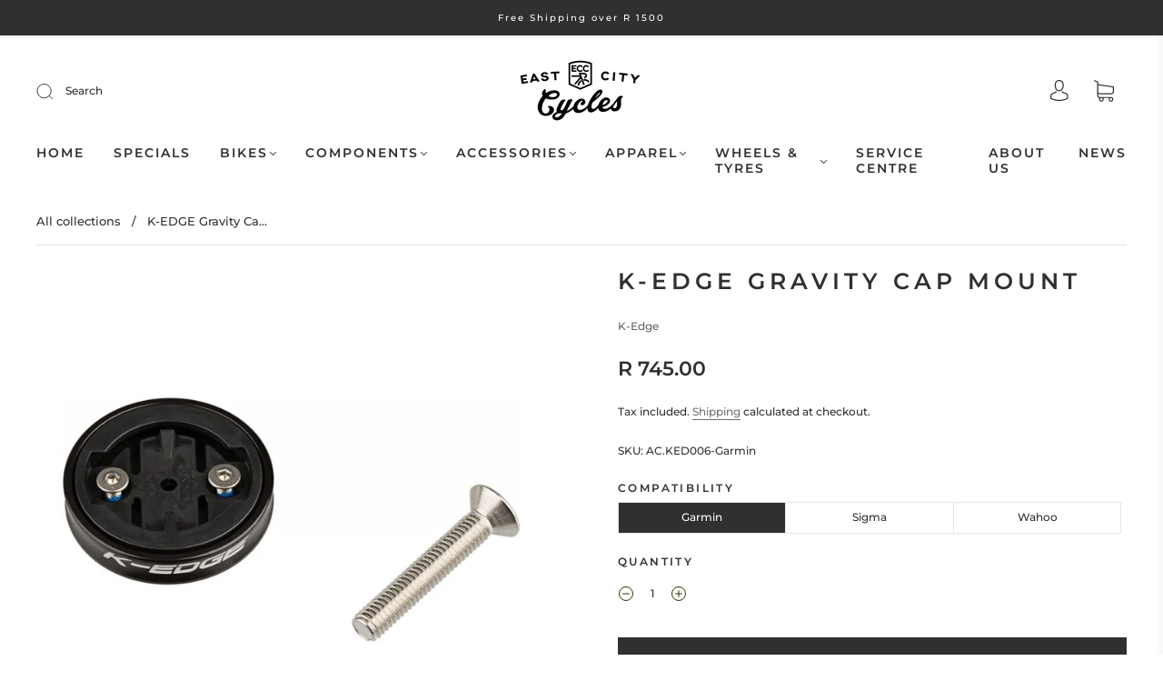

--- FILE ---
content_type: text/css
request_url: https://cdn.shopify.com/extensions/019bc06a-e1a0-798c-a490-600a3b72d540/smart-product-filters-607/assets/globo.theme.capital.css
body_size: -238
content:
.theme-store-id-812.spf-layout-theme .gf-option-block.gf-option-block-select select{font-size:12px}@media(min-width:768px){.theme-store-id-812.spf-layout-theme.gf-top_one .gf-option-block .gf-block-title .h3,.theme-store-id-812.spf-layout-theme.gf-top_one .gf-option-block .gf-block-title h3{color:#303030;font-size:12px;padding:.4rem 2.5rem .4em .8rem;text-transform:none}.theme-store-id-812.spf-layout-theme.gf-top_one .gf-option-block .gf-block-title .h3:after,.theme-store-id-812.spf-layout-theme.gf-top_one .gf-option-block .gf-block-title h3:after{margin:0;pointer-events:none;position:absolute;right:.8rem;top:8px}.theme-store-id-812.spf-layout-theme.gf-top_one .gf-block-title:hover{box-shadow:0 0 0 .1rem #e4e4e4}.theme-store-id-812.spf-layout-theme.gf-top_one #gf-tree .sort-by label{color:#303030;font-size:12px;text-transform:none}.theme-store-id-812.spf-layout-theme.gf-top_one .gf-option-block ul li a,.theme-store-id-812.spf-layout-theme.gf-top_one .globo-dropdown-custom__options span{color:#303030;font-size:12px}.theme-store-id-812.spf-layout-theme.gf-left .gf-option-block .gf-block-title .h3,.theme-store-id-812.spf-layout-theme.gf-left .gf-option-block .gf-block-title h3{border:1px solid #e3e3e3;color:#303030;font-size:12px;font-weight:400;padding:.4rem 2.5rem .4em .8rem;text-transform:none}.theme-store-id-812.spf-layout-theme.gf-left .gf-option-block .gf-block-title .h3:after,.theme-store-id-812.spf-layout-theme.gf-left .gf-option-block .gf-block-title h3:after{margin:0;pointer-events:none;position:absolute;right:.8rem;top:8px}.theme-store-id-812.spf-layout-theme.gf-left .gf-option-block{border:0;padding:3px 0}.theme-store-id-812.spf-layout-theme.gf-left .gf-option-block ul li a{color:#303030;font-size:12px}.theme-store-id-812.spf-layout-theme.gf-left .gf-clear{display:none}.theme-store-id-812.spf-layout-theme.gf-left #gf-tree .globo-selected-items-wrapper .globo-selected-items{border:0}.theme-store-id-812.spf-layout-theme.gf-left .selected-item.gf-option-label a{font-size:12px}.theme-store-id-812.spf-layout-theme.gf-left .gf-block-title:hover{box-shadow:0 0 0 .1rem #e4e4e4}.theme-store-id-812.spf-layout-theme.gf-left .gf-block-content{margin:10px 0}}.spf-has-filter.theme-store-id-812.gf-theme-version-35.spf-layout-theme .grid-area--filtering{display:none}.spf-has-filter.theme-store-id-812.gf-theme-version-35.spf-layout-theme .collection_grid{display:block}.spf-has-filter.theme-store-id-812.gf-theme-version-35.spf-layout-theme input.gf-controls-search-input{padding:10px 30px 10px 40px!important}.spf-has-filter.theme-store-id-812.gf-theme-version-35.spf-layout-theme #gf-products{margin:0!important}.spf-has-filter.theme-store-id-812.gf-theme-version-35.spf-layout-theme #gf-products img.lazyloaded{height:100%}.spf-has-filter.theme-store-id-812.gf-theme-version-35.spf-layout-theme #gf-products>*{font-size:revert}

--- FILE ---
content_type: text/css
request_url: https://cdn.shopify.com/extensions/019bc06a-e1a0-798c-a490-600a3b72d540/smart-product-filters-607/assets/globo.tree.capital.css
body_size: 3393
content:
.theme-store-id-812.gf-theme-version-33.spf-has-filter #gf-tree .gf-block-title .h3,.theme-store-id-812.gf-theme-version-33.spf-has-filter #gf-tree .gf-block-title h3,.theme-store-id-812.gf-theme-version-33.spf-has-filter .gf-form-input-inner label{color:var(--text-color)!important;font-family:var(--body-font-stack);font-size:var(--base-font-size)!important;font-weight:var(--body-font-weight)!important;line-height:1.6;text-transform:none!important}.theme-store-id-812.gf-theme-version-33.spf-has-filter .gf-clear,.theme-store-id-812.gf-theme-version-33.spf-has-filter .gf-clear-all,.theme-store-id-812.gf-theme-version-33.spf-has-filter .gf-form-input-inner select,.theme-store-id-812.gf-theme-version-33.spf-has-filter .gf-option-block ul li a,.theme-store-id-812.gf-theme-version-33.spf-has-filter .gf-option-block ul li a span.gf-count,.theme-store-id-812.gf-theme-version-33.spf-has-filter .gf-option-block ul li button,.theme-store-id-812.gf-theme-version-33.spf-has-filter .gf-option-block ul li button span.gf-count,.theme-store-id-812.gf-theme-version-33.spf-has-filter .gf-refine-toggle,.theme-store-id-812.gf-theme-version-33.spf-has-filter .selected-item.gf-option-label a{color:var(--text-color)!important}.theme-store-id-812.gf-theme-version-33.spf-has-filter #gf-tree .gf-filter-header .gf-close-canvas svg path,.theme-store-id-812.gf-theme-version-33.spf-has-filter .gf-clear svg path,.theme-store-id-812.gf-theme-version-33.spf-has-filter button.gf-controls-search-button svg path{fill:var(--text-color)}.theme-store-id-812.gf-theme-version-33.spf-has-filter .checked .gf-Checkbox,.theme-store-id-812.gf-theme-version-33.spf-has-filter .checked .gf-RadioButton{background-color:var(--color-primary-background);background-image:none;border:1px solid var(--text-color)}.theme-store-id-812.gf-theme-version-33.spf-has-filter .checked .gf-Checkbox{background-color:var(--text-color);background-image:url("data:image/svg+xml;charset=utf8,%3Csvg xmlns='http://www.w3.org/2000/svg' viewBox='0 0 20 20' class='Polaris-Icon__Svg' focusable='false' aria-hidden='true'%3E%3Cpath fill='%23ffffff' d='M8.315 13.859l-3.182-3.417a.506.506 0 0 1 0-.684l.643-.683a.437.437 0 0 1 .642 0l2.22 2.393 4.942-5.327a.436.436 0 0 1 .643 0l.643.684a.504.504 0 0 1 0 .683l-5.91 6.35a.437.437 0 0 1-.642 0'%3E%3C/path%3E%3C/svg%3E");border-color:var(--text-color)}.theme-store-id-812.gf-theme-version-33.spf-has-filter .checked .gf-Checkbox:after,.theme-store-id-812.gf-theme-version-33.spf-has-filter .checked .gf-RadioButton:before{background-color:var(--colorTextBody);border-color:var(--colorTextBody);content:"";left:50%;position:absolute;top:50%;transform:translate(-50%,-50%)}.theme-store-id-812.gf-theme-version-33.spf-has-filter .gf-option-block .gf-Checkbox,.theme-store-id-812.gf-theme-version-33.spf-has-filter .gf-option-block .gf-RadioButton{border:1px solid var(--text-color);margin-right:10px;transition:all .1s linear}.theme-store-id-812.gf-theme-version-33.spf-has-filter .checked .gf-Checkbox:hover,.theme-store-id-812.gf-theme-version-33.spf-has-filter .gf-Checkbox:hover,.theme-store-id-812.gf-theme-version-33.spf-has-filter .gf-option-block ul li:hover>a>.gf-Checkbox,.theme-store-id-812.gf-theme-version-33.spf-has-filter .gf-option-block ul li:hover>a>.gf-RadioButton,.theme-store-id-812.gf-theme-version-33.spf-has-filter .gf-option-block ul li:hover>button>.gf-Checkbox,.theme-store-id-812.gf-theme-version-33.spf-has-filter .gf-option-block ul li:hover>button>.gf-RadioButton,.theme-store-id-812.gf-theme-version-33.spf-has-filter .gf-option-block ul li:hover>div>a>.gf-Checkbox,.theme-store-id-812.gf-theme-version-33.spf-has-filter .gf-option-block ul li:hover>div>a>.gf-RadioButton,.theme-store-id-812.gf-theme-version-33.spf-has-filter .gf-option-block ul li:hover>div>button>.gf-Checkbox,.theme-store-id-812.gf-theme-version-33.spf-has-filter .gf-option-block ul li:hover>div>button>.gf-RadioButton,.theme-store-id-812.gf-theme-version-33.spf-has-filter .gf-option-block-swatch button:hover>span,.theme-store-id-812.gf-theme-version-33.spf-has-filter .gf-option-block-swatch-text button:hover>span:not(.gf-option-value,.gf-label){border-color:var(--text-color)}.theme-store-id-812.gf-theme-version-33.spf-has-filter.gf-left .gf-option-block,.theme-store-id-812.gf-theme-version-33.spf-has-filter.gf-offcanvas .gf-option-block{border-bottom:none}.theme-store-id-812.gf-theme-version-33 .gf-option-box li ul{border-left:1px dotted var(--border-color)!important}.theme-store-id-812.gf-theme-version-33 .gf-option-box ul li>div:before{border-bottom:1px dotted var(--border-color)!important}.theme-store-id-812.gf-theme-version-33 .gf-option-block.gf-option-block-swatch .gf-block-content{padding-top:0}.theme-store-id-812.gf-theme-version-33 .gf-option-block ul li a,.theme-store-id-812.gf-theme-version-33 .gf-option-block ul li button{font-size:var(--base-font-size)!important;padding:.5rem 0}.theme-store-id-812.gf-theme-version-33 .gf-option-block.gf-option-block-swatch ul li a,.theme-store-id-812.gf-theme-version-33 .gf-option-block.gf-option-block-swatch ul li button,.theme-store-id-812.gf-theme-version-33 .gf-option-block.gf-option-block-swatch-text ul li a,.theme-store-id-812.gf-theme-version-33 .gf-option-block.gf-option-block-swatch-text ul li button{padding-left:4px}.theme-store-id-812.gf-theme-version-33 .gf-option-block ul.gf-option-box li:not(.is-collapsed)>div>a+span:after,.theme-store-id-812.gf-theme-version-33 .gf-option-block ul.gf-option-box li:not(.is-collapsed)>div>button+span:after{border-left:4px solid transparent;border-right:4px solid transparent;border-top:5px solid var(--text-color)}.theme-store-id-812.gf-theme-version-33 .gf-option-block ul.gf-option-box li.is-collapsed>div>a+span:after,.theme-store-id-812.gf-theme-version-33 .gf-option-block ul.gf-option-box li.is-collapsed>div>button+span:after{border-bottom:5px solid var(--text-color);border-left:4px solid transparent;border-right:4px solid transparent}.theme-store-id-812.gf-theme-version-33.spf-has-filter .gf-option-block-swatch a>span:not(.gf-option-value,.gf-label),.theme-store-id-812.gf-theme-version-33.spf-has-filter .gf-option-block-swatch button>span:not(.gf-option-value,.gf-label),.theme-store-id-812.gf-theme-version-33.spf-has-filter .gf-option-block-swatch-text a>span:not(.gf-option-value,.gf-label),.theme-store-id-812.gf-theme-version-33.spf-has-filter .gf-option-block-swatch-text button>span:not(.gf-option-value,.gf-label){border:1px solid var(--border-color)}.theme-store-id-812.gf-theme-version-33.spf-has-filter .gf-option-block .gf-block-title .gf-clear{display:none}.theme-store-id-812.gf-theme-version-33.spf-has-filter .gf-option-block ul.gf-option-box{padding:0 2px}.theme-store-id-812.gf-theme-version-33.spf-has-filter.gf-left .gf-option-block .gf-block-title .h3:after,.theme-store-id-812.gf-theme-version-33.spf-has-filter.gf-left .gf-option-block .gf-block-title h3:after,.theme-store-id-812.gf-theme-version-33.spf-has-filter.gf-offcanvas .gf-option-block .gf-block-title .h3:after,.theme-store-id-812.gf-theme-version-33.spf-has-filter.gf-offcanvas .gf-option-block .gf-block-title h3:after{float:right;font-size:1.2rem;font-weight:500}.theme-store-id-812.gf-theme-version-33.spf-has-filter .gf-option-block ul li a{font-size:11px;font-weight:500;padding:5px 0}.theme-store-id-812.gf-theme-version-33.spf-has-filter span.gf-count{font-size:var(--base-font-size);margin-left:3px;opacity:1}.theme-store-id-812.gf-theme-version-33.spf-has-filter #setLimit{background-image:none}.theme-store-id-812.gf-theme-version-33.spf-has-filter #setLimit,.theme-store-id-812.gf-theme-version-33.spf-has-filter #setLimit option{color:var(--text-color)}.theme-store-id-812.gf-theme-version-33.spf-has-filter .gf-range-inputs input[type=text]{font-size:var(--base-font-size);text-align:center}.theme-store-id-812.gf-theme-version-33 #gf-tree .noUi-handle{background:var(--text-color);border:3px solid var(--color-primary-background);height:16px;top:-7px;width:16px}.theme-store-id-812.gf-theme-version-33 #gf-tree .noUi-handle.noUi-handle-lower{right:-5px}.theme-store-id-812.gf-theme-version-33.spf-has-filter #gf-tree .noUi-connect,.theme-store-id-812.gf-theme-version-33.spf-has-filter .checked .gf-RadioButton:before{background-color:var(--text-color)}.theme-store-id-812.gf-theme-version-33.spf-has-filter #gf-tree .noUi-base,.theme-store-id-812.gf-theme-version-33.spf-has-filter #gf-tree .noUi-connects{height:2px}.theme-store-id-812.gf-theme-version-33.spf-has-filter #gf-tree .noUi-marker-horizontal.noUi-marker,.theme-store-id-812.gf-theme-version-33.spf-has-filter .content ul li:before{display:none}.theme-store-id-812.gf-theme-version-33.spf-has-filter .gf-option-block ul li a:hover{color:var(--text-color)}.theme-store-id-812.gf-theme-version-33.spf-has-filter .gf-block-scroll{max-height:450px}.theme-store-id-812.gf-theme-version-33.spf-has-filter .sort-by{background:transparent}.theme-store-id-812.gf-theme-version-33 input.gf-search,.theme-store-id-812.gf-theme-version-33.spf-has-filter .gf-range-inputs input[type=text],.theme-store-id-812.gf-theme-version-33.spf-has-filter .sort-by,.theme-store-id-812.gf-theme-version-33.spf-has-filter input.gf-controls-search-input{background-color:var(--color-primary-background);border:1px solid var(--border-color);border-radius:0;color:var(--text-color)}.theme-store-id-812.gf-theme-version-33.spf-has-filter .sort-by{border:none;box-shadow:0 0 0 .07rem var(--border-color)}.theme-store-id-812.gf-theme-version-33.spf-has-filter .sort-by label{font-size:var(--base-font-size)}.theme-store-id-812.gf-theme-version-33 #gf-grid{position:relative}.theme-store-id-812.gf-theme-version-33 .gf-form-button-group button,.theme-store-id-812.gf-theme-version-33.gf-left #gf-tree,.theme-store-id-812.gf-theme-version-33.gf-left #gf-tree:not(.spf-hidden)+#gf-grid,.theme-store-id-812.gf-theme-version-33.gf-top_one #gf-tree .sort-by,.theme-store-id-812.gf-theme-version-33.offcanvas-open #gf-tree{background:var(--color-primary-background)!important}.theme-store-id-812.gf-theme-version-33 #gf_pagination_wrap button.gf-loadmore-btn,.theme-store-id-812.gf-theme-version-33 body>#gf-tree .gf-filter-footer button,.theme-store-id-812.gf-theme-version-33.spf-has-filter #gf-tree .globo-selected-items-wrapper .selected-item>.clear-refinements,.theme-store-id-812.gf-theme-version-33.spf-has-filter #gf-tree .noUi-value,.theme-store-id-812.gf-theme-version-33.spf-has-filter .gf-option-block ul li a,.theme-store-id-812.gf-theme-version-33.spf-has-filter .gf-refine-toggle-mobile,.theme-store-id-812.gf-theme-version-33.spf-has-filter .sort-by label,.theme-store-id-812.gf-theme-version-33.spf-has-filter span.gf-summary{color:var(--text-color)!important}.theme-store-id-812.gf-theme-version-33.spf-has-filter .filtering_enabled--sidebar{display:flex}.theme-store-id-812.gf-theme-version-33.spf-has-filter .filtering_enabled--sidebar #CollectionProductGrid{width:100%}.theme-store-id-812.gf-theme-version-33.spf-has-filter #CollectionFiltersForm,.theme-store-id-812.gf-theme-version-33.spf-has-filter .filtering_enabled--sidebar .grid-area--filtering{display:none}.theme-store-id-812.gf-theme-version-33 #gf_pagination_wrap button.gf-loadmore-btn,.theme-store-id-812.gf-theme-version-33 body>#gf-tree .gf-filter-footer button,.theme-store-id-812.gf-theme-version-33.spf-has-filter #gf-controls-container .gf-refine-toggle-mobile,.theme-store-id-812.gf-theme-version-33.spf-has-filter #gf-tree .gf-refine-toggle-mobile{background-color:var(--primary-btn-bg-color)!important;border:1px solid var(--primary-btn-bg-color)!important;border-radius:0;color:var(--primary-btn-text-color)!important;cursor:pointer;font-family:var(--button-font-stack);font-size:var(--button-font-size-px)!important;font-style:var(--button-font-style);font-weight:var(--button-font-weight)!important;letter-spacing:var(--button-text-spacing-px);line-height:1.6;overflow:hidden;position:relative;text-align:center;text-decoration:none;text-transform:var(--button-text-case)!important;vertical-align:middle}.theme-store-id-812.gf-theme-version-33 #gf_pagination_wrap button.gf-loadmore-btn:after,.theme-store-id-812.gf-theme-version-33 body>#gf-tree .gf-filter-footer button:after,.theme-store-id-812.gf-theme-version-33.spf-has-filter #gf-controls-container .gf-refine-toggle-mobile:after,.theme-store-id-812.gf-theme-version-33.spf-has-filter #gf-tree .gf-refine-toggle-mobile:after{background-image:linear-gradient(90deg,transparent,hsla(0,0%,100%,.25),transparent);content:"";height:100%;left:150%;position:absolute;top:0;transform:skew(-20deg);width:200%}.theme-store-id-812.gf-theme-version-33 #gf_pagination_wrap button.gf-loadmore-btn:hover:after,.theme-store-id-812.gf-theme-version-33 body>#gf-tree .gf-filter-footer button:hover:after,.theme-store-id-812.gf-theme-version-33.spf-has-filter #gf-controls-container .gf-refine-toggle-mobile:hover:after,.theme-store-id-812.gf-theme-version-33.spf-has-filter #gf-tree .gf-refine-toggle-mobile:hover:after{animation:shineAgain .75s cubic-bezier(.01,.56,1,1)}@keyframes shineAgain{to{left:-200%}}.theme-store-id-812.gf-theme-version-33.gf-top_one #gf-tree .globo-selected-items-wrapper .selected-item>a,.theme-store-id-812.gf-theme-version-33.gf-top_one #gf-tree .globo-selected-items-wrapper .selected-item>button,.theme-store-id-812.gf-theme-version-33.spf-has-filter #gf-controls-container .globo-selected-items-wrapper .selected-item>a,.theme-store-id-812.gf-theme-version-33.spf-has-filter #gf-controls-container .globo-selected-items-wrapper .selected-item>button,.theme-store-id-812.gf-theme-version-33.spf-has-filter #globo-dropdown-sort_options{background:var(--color-primary-background);border:1px solid var(--border-color)!important}.theme-store-id-812.gf-theme-version-33.spf-has-filter .globo-dropdown-custom__options span:hover{background:var(--text-color);border-radius:var(--spf-border-radius);color:var(--color-primary-background)}.theme-store-id-812.gf-theme-version-33.spf-has-filter .sort-by:before{background-image:none!important;color:var(--text-color);content:"\f107";display:inline-block;font:1em/1.2 GloboIcon;text-rendering:auto;-webkit-font-smoothing:antialiased;position:absolute;text-align:center}.theme-store-id-812.gf-theme-version-33.spf-has-filter #gf-controls-container .sort-by.limit-by:before,.theme-store-id-812.gf-theme-version-33.spf-has-filter #gf-controls-container .sort-by:before,.theme-store-id-812.gf-theme-version-33.spf-has-filter #gf-tree .sort-by:before{align-items:center;display:flex;justify-content:center;margin:0;right:.5rem;top:50%;transform:translateY(-50%)}.theme-store-id-812.gf-theme-version-33.spf-has-filter .gf-option-block-box-rectangle.gf-option-block ul li.gf-box-rectangle button{background-color:transparent!important;border:1px solid var(--border-color)!important;border-radius:0;transition:all .1s ease}.theme-store-id-812.gf-theme-version-33.spf-has-filter .gf-option-block-box-rectangle.gf-option-block ul li.gf-box-rectangle button.checked,.theme-store-id-812.gf-theme-version-33.spf-has-filter .gf-option-block-box-rectangle.gf-option-block ul li.gf-box-rectangle button:hover{background:var(--text-color)!important;border-color:var(--text-color)!important}.theme-store-id-812.gf-theme-version-33.spf-has-filter .gf-option-block-box-rectangle.gf-option-block ul li.gf-box-rectangle a.checked span,.theme-store-id-812.gf-theme-version-33.spf-has-filter .gf-option-block-box-rectangle.gf-option-block ul li.gf-box-rectangle a:hover span,.theme-store-id-812.gf-theme-version-33.spf-has-filter .gf-option-block-box-rectangle.gf-option-block ul li.gf-box-rectangle button.checked span,.theme-store-id-812.gf-theme-version-33.spf-has-filter .gf-option-block-box-rectangle.gf-option-block ul li.gf-box-rectangle button:hover span{color:var(--color-primary-background)!important}.theme-store-id-812.gf-theme-version-33 .gf-option-block-swatch a.checked>span:not(.gf-option-value),.theme-store-id-812.gf-theme-version-33 .gf-option-block-swatch a>span:not(.gf-option-value):hover,.theme-store-id-812.gf-theme-version-33 .gf-option-block-swatch a>span:not(.gf-option-value,.gf-label),.theme-store-id-812.gf-theme-version-33 .gf-option-block-swatch button.checked>span:not(.gf-option-value),.theme-store-id-812.gf-theme-version-33 .gf-option-block-swatch button>span:not(.gf-option-value):hover,.theme-store-id-812.gf-theme-version-33 .gf-option-block-swatch button>span:not(.gf-option-value,.gf-label),.theme-store-id-812.gf-theme-version-33 .gf-option-block-swatch-text a.checked>span:not(.gf-option-value),.theme-store-id-812.gf-theme-version-33 .gf-option-block-swatch-text a>span:not(.gf-option-value):hover,.theme-store-id-812.gf-theme-version-33 .gf-option-block-swatch-text a>span:not(.gf-option-value,.gf-label),.theme-store-id-812.gf-theme-version-33 .gf-option-block-swatch-text button.checked>span:not(.gf-option-value),.theme-store-id-812.gf-theme-version-33 .gf-option-block-swatch-text button>span:not(.gf-option-value):hover,.theme-store-id-812.gf-theme-version-33 .gf-option-block-swatch-text button>span:not(.gf-option-value,.gf-label),.theme-store-id-812.gf-theme-version-33 .gf-swatch-image:hover,.theme-store-id-812.gf-theme-version-33 .gf-swatch-value:hover{border:none!important;box-shadow:none}.theme-store-id-812.gf-theme-version-33.spf-has-filter .gf-option-block-swatch-text:not(.swatch-round) a>span:not(.gf-option-value,.gf-label),.theme-store-id-812.gf-theme-version-33.spf-has-filter .gf-option-block-swatch-text:not(.swatch-round) button>span:not(.gf-option-value,.gf-label),.theme-store-id-812.gf-theme-version-33.spf-has-filter .gf-option-block-swatch:not(.swatch-round) a>span:not(.gf-option-value,.gf-label),.theme-store-id-812.gf-theme-version-33.spf-has-filter .gf-option-block-swatch:not(.swatch-round) button>span:not(.gf-option-value,.gf-label){border-radius:0}.theme-store-id-812.gf-theme-version-33.spf-has-filter .gf-option-block-swatch a>span:not(.gf-option-value,.gf-label),.theme-store-id-812.gf-theme-version-33.spf-has-filter .gf-option-block-swatch button>span:not(.gf-option-value,.gf-label),.theme-store-id-812.gf-theme-version-33.spf-has-filter .gf-option-block-swatch-text a>span:not(.gf-option-value,.gf-label),.theme-store-id-812.gf-theme-version-33.spf-has-filter .gf-option-block-swatch-text button>span:not(.gf-option-value,.gf-label){border:none;height:24px;outline:1px solid var(--text-color-transparent25);overflow:hidden;width:24px}.theme-store-id-812.gf-theme-version-33.spf-has-filter .gf-option-block-swatch a.checked>span:not(.gf-option-value,.gf-label):after,.theme-store-id-812.gf-theme-version-33.spf-has-filter .gf-option-block-swatch button.checked>span:not(.gf-option-value,.gf-label):after,.theme-store-id-812.gf-theme-version-33.spf-has-filter .gf-option-block-swatch-text a.checked>span:not(.gf-option-value,.gf-label):after,.theme-store-id-812.gf-theme-version-33.spf-has-filter .gf-option-block-swatch-text button.checked>span:not(.gf-option-value,.gf-label):after{border:solid var(--bg-body);border-width:0 2px 2px 0;content:"";height:10px;left:7px;position:absolute;top:4px;transform:rotate(45deg);width:6px}.theme-store-id-812.gf-theme-version-33.spf-has-filter .gf-option-block-swatch button.checked>span:not(.gf-option-value,.gf-label),.theme-store-id-812.gf-theme-version-33.spf-has-filter .gf-option-block-swatch button:hover>span:not(.gf-option-value,.gf-label),.theme-store-id-812.gf-theme-version-33.spf-has-filter .gf-option-block-swatch-text button.checked>span:not(.gf-option-value,.gf-label),.theme-store-id-812.gf-theme-version-33.spf-has-filter .gf-option-block-swatch-text button:hover>span:not(.gf-option-value,.gf-label){outline:1px solid var(--text-color);outline-offset:3px}.theme-store-id-812.gf-theme-version-33.spf-has-filter .gf-option-two-color .bottom-color{border-bottom:24px solid transparent;border-left:24px solid transparent}.theme-store-id-812.gf-theme-version-33.spf-has-filter .gf-option-block-swatch a.checked>span:not(.gf-option-value)>.bottom-color,.theme-store-id-812.gf-theme-version-33.spf-has-filter .gf-option-block-swatch a>span:not(.gf-option-value):hover>.bottom-color,.theme-store-id-812.gf-theme-version-33.spf-has-filter .gf-option-block-swatch button.checked>span:not(.gf-option-value)>.bottom-color,.theme-store-id-812.gf-theme-version-33.spf-has-filter .gf-option-block-swatch button>span:not(.gf-option-value):hover>.bottom-color,.theme-store-id-812.gf-theme-version-33.spf-has-filter .gf-option-block-swatch-text a.checked>span:not(.gf-option-value)>.bottom-color,.theme-store-id-812.gf-theme-version-33.spf-has-filter .gf-option-block-swatch-text a>span:not(.gf-option-value):hover>.bottom-color,.theme-store-id-812.gf-theme-version-33.spf-has-filter .gf-option-block-swatch-text button.checked>span:not(.gf-option-value)>.bottom-color,.theme-store-id-812.gf-theme-version-33.spf-has-filter .gf-option-block-swatch-text button>span:not(.gf-option-value):hover>.bottom-color{border-width:24px}.theme-store-id-812.gf-theme-version-33.spf-has-filter #gf_pagination_wrap .pagination>span>a:hover,.theme-store-id-812.gf-theme-version-33.spf-has-filter #gf_pagination_wrap .pagination>span>span:focus{color:rgb(var(--color-foreground));font-weight:500}.theme-store-id-812.gf-theme-version-33.spf-has-filter #gf_pagination_wrap .pagination>span,.theme-store-id-812.gf-theme-version-33.spf-has-filter #gf_pagination_wrap .pagination>span.current{align-items:center;color:var(--text-color);display:flex;font-family:helvetica;font-size:12px;font-weight:700;justify-content:center;line-height:20px}.theme-store-id-812.gf-theme-version-33 #gf_pagination_wrap .pagination>span.current,.theme-store-id-812.gf-theme-version-33 #gf_pagination_wrap .pagination>span.deco,.theme-store-id-812.gf-theme-version-33 #gf_pagination_wrap .pagination>span>a{padding:15px 20px}.theme-store-id-812.gf-theme-version-33.spf-has-filter #gf_pagination_wrap .pagination>span>a{color:var(--text-color);font-family:helvetica;font-size:12px;font-weight:700;line-height:20px}.theme-store-id-812.gf-theme-version-33.spf-has-filter #gf_pagination_wrap .pagination>span.current,.theme-store-id-812.gf-theme-version-33.spf-has-filter #gf_pagination_wrap .pagination>span:hover{background-color:#24242421}.theme-store-id-812.gf-theme-version-33.spf-has-filter #globo-dropdown-sort_options{border:none;border-radius:8px;box-shadow:0 0 0 .07rem var(--border-color);margin-top:0}.theme-store-id-812.gf-theme-version-33.spf-has-filter #globo-dropdown-sort_options span{font-size:var(--base-font-size);padding:3px 15px}.theme-store-id-812.gf-theme-version-33.spf-has-filter .globo-dropdown-custom__options span:hover{background:#0e7cee;border-radius:0;color:#fff}.theme-store-id-812.gf-theme-version-33.spf-has-filter span.gf-summary,.theme-store-id-812.gf-theme-version-33.spf-has-filter span.gf-summary b{font-size:var(--base-font-size);font-weight:var(--body-font-weight)}.theme-store-id-812.gf-theme-version-33.gf-top_one #gf-tree .globo-selected-items-wrapper .selected-item>a,.theme-store-id-812.gf-theme-version-33.spf-has-filter #gf-controls-container .globo-selected-items-wrapper .selected-item>a,.theme-store-id-812.gf-theme-version-33.spf-has-filter #gf-tree>div.globo-selected-items-wrapper>div.gf-block-content.globo-selected-items>div.selected-item>a,.theme-store-id-812.gf-theme-version-33.spf-has-filter .gf-refine-toggle{background-color:var(--text-color-transparent10);border:none!important;border-radius:0;color:var(--text-color)!important;display:inline-flex;font-family:var(--filter-font-family)!important;font-size:var(--body-font-size-12-to-em)!important;font-weight:var(--body-font-weight)!important;padding:.5rem 1rem}.theme-store-id-812.gf-theme-version-33.spf-has-filter #gf-tree>div.globo-selected-items-wrapper>div.gf-block-content.globo-selected-items>div.selected-item>a>span.selected-item>strong{font-weight:var(--body-font-weight)!important}.theme-store-id-812.gf-theme-version-33.gf-top_one #gf-tree .globo-selected-items-wrapper .selected-item>a>.selected-item>span,.theme-store-id-812.gf-theme-version-33.spf-has-filter #gf-controls-container>div>div.globo-selected-items-wrapper>ul>li>a>span.selected-item>span.hidden-xs,.theme-store-id-812.gf-theme-version-33.spf-has-filter #gf-tree>div.globo-selected-items-wrapper>div.gf-block-content.globo-selected-items>div.selected-item>a>span.selected-item>span{display:none}.theme-store-id-812.gf-theme-version-33.gf-top_one #gf-tree .globo-selected-items-wrapper .selected-item>a>.gf-clear,.theme-store-id-812.gf-theme-version-33.spf-has-filter #gf-controls-container>div>div.globo-selected-items-wrapper>ul>li>a>span.gf-clear,.theme-store-id-812.gf-theme-version-33.spf-has-filter #gf-tree>div.globo-selected-items-wrapper>div.gf-block-content.globo-selected-items>div.selected-item>a>span.gf-clear{margin-left:10px}.theme-store-id-812.gf-theme-version-33.spf-has-filter #gf-controls-container div.globo-selected-items-wrapper>ul>li>a>span.gf-clear>svg>path,.theme-store-id-812.gf-theme-version-33.spf-has-filter #gf-tree div.globo-selected-items-wrapper>ul>li>a>span.gf-clear>svg>path,.theme-store-id-812.gf-theme-version-33.spf-has-filter #gf-tree>div.globo-selected-items-wrapper>div.gf-block-content.globo-selected-items>div.selected-item>a>span.gf-clear svg path{fill:var(--text-color)!important}.theme-store-id-812.gf-theme-version-33.spf-has-filter #gf-tree .selected-item.gf-option-label{margin-bottom:10px}.theme-store-id-812.gf-theme-version-33 #gf-controls-container .globo-selected-items-wrapper .selected-item>.clear-refinements,.theme-store-id-812.gf-theme-version-33.gf-top_one #gf-tree .globo-selected-items-wrapper .selected-item>.clear-refinements,.theme-store-id-812.gf-theme-version-33.spf-has-filter .gf-refine-toggle{font-size:var(--body-font-size-12-to-em)!important}.theme-store-id-812.gf-theme-version-33 body>#gf-tree .gf-filter-footer{display:none!important}.theme-store-id-812.gf-theme-version-33 span.gf-close-canvas{margin-right:-.5rem;transform:scale(.6)}.theme-store-id-812.gf-theme-version-33 .gf-refine-toggle-mobile span,.theme-store-id-812.gf-theme-version-33 span#gf-mobile-refine-toggle{display:flex;height:42px;justify-content:center}.theme-store-id-812.gf-theme-version-33.spf-has-filter #setLimit,.theme-store-id-812.gf-theme-version-33.spf-has-filter input.gf-controls-search-input{height:42px}.theme-store-id-812.gf-theme-version-33.gf-top_one #gf-tree .sort-by label,.theme-store-id-812.gf-theme-version-33.spf-has-filter .sort-by label{height:42px;line-height:42px}@media(max-width:768px){.theme-store-id-812.gf-theme-version-33.spf-has-filter .mobile-facets__open{display:none}.theme-store-id-812.gf-theme-version-33.spf-has-filter #gf-tree .selected-item.gf-option-label{margin-bottom:5px}.theme-store-id-812.gf-theme-version-33 #gf-tree{display:flex;flex-direction:column-reverse;padding:0 15px 15px!important;transition:all .6s cubic-bezier(.165,.84,.44,1) .1s}.theme-store-id-812.gf-theme-version-33 body>#gf-tree .gf-filter-header{border-color:transparent;order:3;padding-left:0}.theme-store-id-812.gf-theme-version-33 body>#gf-tree .gf-filter-header .gf-filter-heading{color:var(--filter-text-color);font-family:var(--label-font-stack);font-size:var(--filter-base-font-size);font-style:var(--label-font-style);font-weight:var(--label-font-weight);letter-spacing:var(--label-spacing);line-height:1;text-transform:var(--label-font-case)}.theme-store-id-812.gf-theme-version-33 body>#gf-tree .gf-filter-contents{margin-right:-15px;margin-top:35px;order:2;padding-right:15px}.theme-store-id-812.gf-theme-version-33 #gf-tree .globo-selected-items-wrapper>.gf-block-title{padding-left:0!important;padding-right:0!important}.theme-store-id-812.gf-theme-version-33 #gf-tree .globo-selected-items-wrapper>.gf-block-title>.h3{display:none}.theme-store-id-812.gf-theme-version-33 #gf-tree .globo-selected-items-wrapper .globo-selected-items{border-bottom:none;column-gap:.5rem;display:flex;flex-wrap:wrap;padding:5px 0!important}.theme-store-id-812.gf-theme-version-33 #gf-tree .gf-option-block{border-bottom:none;padding:0 0 .5rem!important}.theme-store-id-812.gf-theme-version-33 #gf-tree .gf-option-block .gf-block-title .h3,.theme-store-id-812.gf-theme-version-33 #gf-tree .gf-option-block .gf-block-title h3{border:1px solid var(--border-color);color:var(--text-color);font-size:var(--base-font-size);font-weight:400;padding:.6rem .6rem .6rem .8rem;text-transform:none}.theme-store-id-812.gf-theme-version-33 #gf-tree .gf-option-block:not(.is-collapsed) .gf-block-content{margin-top:0;padding:0}.theme-store-id-812.gf-theme-version-33 #gf-tree .gf-option-block:not(.is-collapsed) .gf-block-content .gf-scroll{border:1px solid var(--border-color);border-top:none;padding:1rem 1.8rem}.theme-store-id-812.gf-theme-version-33 #gf-tree input.gf-search{border-top:none;margin-bottom:0}.theme-store-id-812.gf-theme-version-33.spf-has-filter .sort-by label{display:flex;justify-content:center}}@media(max-width:480px){.theme-store-id-812.gf-theme-version-33 #gf-tree{left:-90%;width:90%!important}.theme-store-id-812.gf-theme-version-33.offcanvas-open #gf-tree{left:0}}@media (min-width:769px){.theme-store-id-812.gf-theme-version-33.spf-has-filter .sort-by label.sort-by-toggle{padding:0 8rem 0 10px}.theme-store-id-812.gf-theme-version-33.spf-has-filter.gf-top_one:not(.gf-offcanvas) #gf-tree .sort-by label.sort-by-toggle{padding:0 18rem 0 10px;text-transform:none}.theme-store-id-812.gf-theme-version-33.spf-has-filter.gf-top_one:not(.gf-offcanvas) .sort-by label.sort-by-toggle span{margin-left:5px}.theme-store-id-812.gf-theme-version-33.spf-has-filter .globo-dropdown-custom__options{min-width:unset;width:100%}.theme-store-id-812.gf-theme-version-33.gf-left #gf-tree{display:flex;flex-direction:column-reverse;transition:all .6s cubic-bezier(.165,.84,.44,1) .1s;width:250px}.theme-store-id-812.gf-theme-version-33.gf-left #gf-tree .globo-selected-items-wrapper>.gf-block-title>.h3,.theme-store-id-812.gf-theme-version-33.gf-offcanvas:not(.gf-top_one) #gf-tree .globo-selected-items-wrapper>.gf-block-title>.h3{display:none}.theme-store-id-812.gf-theme-version-33.gf-left #gf-tree .globo-selected-items-wrapper .globo-selected-items,.theme-store-id-812.gf-theme-version-33.gf-offcanvas:not(.gf-top_one) #gf-tree .globo-selected-items-wrapper .globo-selected-items{border-bottom:none;column-gap:1rem;display:flex;flex-wrap:wrap}.theme-store-id-812.gf-theme-version-33 #gf-tree .globo-selected-items-wrapper .globo-selected-items>.selected-item.gf-option-label{width:auto}.theme-store-id-812.gf-theme-version-33.gf-left #gf-tree:not(.spf-hidden)+#gf-grid,.theme-store-id-812.gf-theme-version-33.gf-offcanvas:not(.gf-top_one) #gf-tree:not(.spf-hidden)+#gf-grid{width:calc(100% - 250px)}.theme-store-id-812.gf-theme-version-33.gf-left #gf-tree .gf-option-block,.theme-store-id-812.gf-theme-version-33.gf-offcanvas:not(.gf-top_one) #gf-tree .gf-option-block{padding:0 0 .5rem}.theme-store-id-812.gf-theme-version-33.gf-left #gf-tree .gf-option-block:not(.is-collapsed){padding-bottom:1.5rem}.theme-store-id-812.spf-has-filter.gf-top_one.offcanvas-open .gf-block-title:hover{box-shadow:none!important}.theme-store-id-812.gf-theme-version-33.gf-left #gf-tree .gf-option-block .gf-block-title .h3,.theme-store-id-812.gf-theme-version-33.gf-left #gf-tree .gf-option-block .gf-block-title h3{border:1px solid var(--border-color);color:var(--text-color);font-size:var(--base-font-size);font-weight:400;padding:.6rem .6rem .6rem .8rem;text-transform:none}.theme-store-id-812.gf-theme-version-33.gf-left #gf-tree .gf-option-block:not(.is-collapsed) .gf-block-content{margin-top:.5rem}.theme-store-id-812.gf-theme-version-33.gf-left #gf-tree .gf-option-block:not(.is-collapsed) .gf-block-content .gf-scroll{border:1px solid var(--border-color);padding:.6rem 1rem}.theme-store-id-812.gf-theme-version-33.offcanvas-open #gf-tree{border-color:transparent}.theme-store-id-812.gf-theme-version-33.gf-top_one #gf-tree .gf-filter-contents-inner,.theme-store-id-812.gf-theme-version-33.gf-top_one .gf-block-content,.theme-store-id-812.gf-theme-version-33.gf-top_one .gf-filter-contents .gf-option-block .gf-block-title .h3,.theme-store-id-812.gf-theme-version-33.gf-top_one .gf-filter-contents .gf-option-block .gf-block-title h3,.theme-store-id-812.gf-theme-version-33.spf-has-filter #setLimit option{background:var(--color-primary-background)}.theme-store-id-812.gf-theme-version-33.gf-top_one #gf-tree .gf-filter-contents.gf-grid--4-col .gf-filter-contents-inner,.theme-store-id-812.gf-theme-version-33.gf-top_one .gf-filter-contents:not(.gf-grid--4-col) .gf-block-content,.theme-store-id-812.gf-theme-version-33.gf-top_one .gf-filter-contents:not(.gf-grid--4-col) .gf-option-block .gf-block-title .h3,.theme-store-id-812.gf-theme-version-33.gf-top_one .gf-filter-contents:not(.gf-grid--4-col) .gf-option-block .gf-block-title h3{border:1px solid var(--border-color);border-radius:0}.theme-store-id-812.gf-theme-version-33.gf-top_one .gf-filter-contents:not(.gf-grid--4-col) .gf-option-block .gf-block-title .h3,.theme-store-id-812.gf-theme-version-33.gf-top_one .gf-filter-contents:not(.gf-grid--4-col) .gf-option-block .gf-block-title h3{padding:.6rem 56px .6rem .8rem}.theme-store-id-812.gf-theme-version-33.gf-top_one .gf-filter-contents:not(.gf-grid--4-col) .gf-block-content{padding:1rem 2rem}.theme-store-id-812.gf-theme-version-33.gf-top_one .gf-filter-content:not(.gf-grid--4-col) .gf-option-block.is-collapsed .gf-block-title .h3:after,.theme-store-id-812.gf-theme-version-33.gf-top_one .gf-filter-contents:not(.gf-grid--4-col) .gf-option-block .gf-block-title .h3:after{position:absolute;right:.8rem}.theme-store-id-812.gf-theme-version-33.gf-left .sort-by:not(.limit-by):before,.theme-store-id-812.gf-theme-version-33.gf-top_one .sort-by:not(.limit-by):before{background-size:1.8rem!important;height:100%;position:absolute;top:0}.theme-store-id-812.gf-theme-version-33.gf-left input.gf-search{border-bottom:0;margin-bottom:0}.theme-store-id-812.spf-has-filter.gf-offcanvas:not(.gf-top_one) #gf-tree{display:flex;flex-direction:column-reverse;padding:0 15px 15px!important;transition:all .6s cubic-bezier(.165,.84,.44,1) .1s}.theme-store-id-812.spf-has-filter.gf-offcanvas:not(.gf-top_one) #gf-tree .gf-option-block{border-bottom:none;padding:0 0 .5rem!important}.theme-store-id-812.spf-has-filter.gf-offcanvas:not(.gf-top_one) body>#gf-tree .gf-filter-header{border-color:transparent;order:3;padding-left:0}.theme-store-id-812.spf-has-filter.gf-offcanvas:not(.gf-top_one) body>#gf-tree .gf-filter-header .gf-filter-heading{color:var(--filter-text-color);font-family:var(--label-font-stack);font-size:var(--filter-base-font-size);font-style:var(--label-font-style);font-weight:var(--label-font-weight);letter-spacing:var(--label-spacing);line-height:1;text-transform:var(--label-font-case)}.theme-store-id-812.spf-has-filter.gf-offcanvas:not(.gf-top_one) body>#gf-tree .gf-filter-contents{margin-right:-15px;margin-top:35px;order:2;padding-right:15px}.theme-store-id-812.spf-has-filter.gf-offcanvas:not(.gf-top_one) #gf-tree .globo-selected-items-wrapper>.gf-block-title{padding-left:0!important;padding-right:0!important}.theme-store-id-812.spf-has-filter.gf-offcanvas:not(.gf-top_one) #gf-tree .globo-selected-items-wrapper>.gf-block-title>.h3{display:none}.theme-store-id-812.spf-has-filter.gf-offcanvas:not(.gf-top_one) #gf-tree .globo-selected-items-wrapper .globo-selected-items{border-bottom:none;column-gap:.5rem;display:flex;flex-wrap:wrap;padding:5px 0!important}.theme-store-id-812.spf-has-filter.gf-offcanvas:not(.gf-top_one) #gf-tree .gf-option-block .gf-block-title .h3,.theme-store-id-812.spf-has-filter.gf-offcanvas:not(.gf-top_one) #gf-tree .gf-option-block .gf-block-title h3{border:1px solid var(--border-color);color:var(--text-color);font-size:var(--base-font-size);font-weight:400;padding:.6rem .6rem .6rem .8rem;text-transform:none}.theme-store-id-812.spf-has-filter.gf-offcanvas:not(.gf-top_one) #gf-tree .gf-option-block:not(.is-collapsed) .gf-block-content{margin-top:0;padding:0}.theme-store-id-812.spf-has-filter.gf-offcanvas:not(.gf-top_one) #gf-tree .gf-option-block:not(.is-collapsed) .gf-block-content .gf-scroll{border:1px solid var(--border-color);border-top:none;padding:1rem 1.8rem}.theme-store-id-812.spf-has-filter.gf-offcanvas:not(.gf-top_one) #gf-tree input.gf-search{border-top:none;margin-bottom:0}.theme-store-id-812.gf-theme-version-33.gf-top_one #gf-tree .sort-by{border:none}.theme-store-id-812.gf-theme-version-33.gf-top_one #gf-tree{border-bottom:1px solid var(--border-color)}}